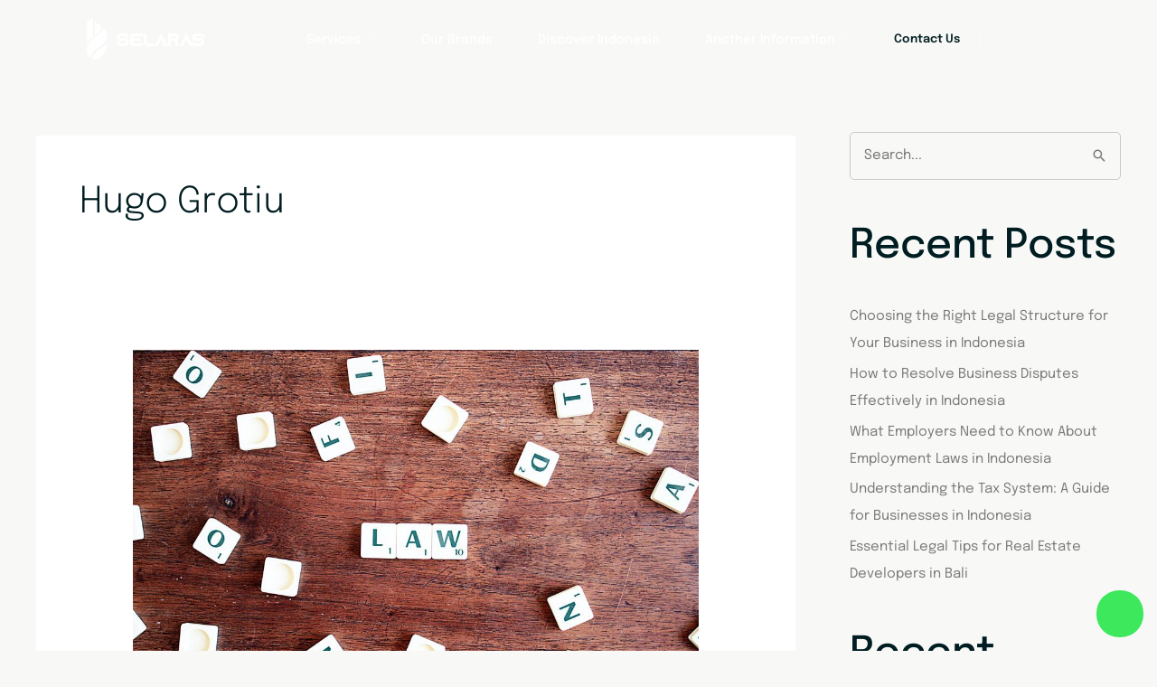

--- FILE ---
content_type: text/css
request_url: https://selarasgroup.com/wp-content/uploads/elementor/css/post-5363.css?ver=1768960644
body_size: 1347
content:
.elementor-5363 .elementor-element.elementor-element-783890a{--display:flex;--flex-direction:column;--container-widget-width:100%;--container-widget-height:initial;--container-widget-flex-grow:0;--container-widget-align-self:initial;--flex-wrap-mobile:wrap;}body:not(.rtl) .elementor-5363 .elementor-element.elementor-element-0d59834{right:15px;}body.rtl .elementor-5363 .elementor-element.elementor-element-0d59834{left:15px;}.elementor-5363 .elementor-element.elementor-element-0d59834{bottom:15px;}.elementor-5363 .elementor-element.elementor-element-0d59834 .elementor-icon-wrapper{text-align:center;}.elementor-5363 .elementor-element.elementor-element-0d59834.elementor-view-stacked .elementor-icon{background-color:#3EE85D;color:var( --e-global-color-astglobalcolor5 );}.elementor-5363 .elementor-element.elementor-element-0d59834.elementor-view-framed .elementor-icon, .elementor-5363 .elementor-element.elementor-element-0d59834.elementor-view-default .elementor-icon{color:#3EE85D;border-color:#3EE85D;}.elementor-5363 .elementor-element.elementor-element-0d59834.elementor-view-framed .elementor-icon, .elementor-5363 .elementor-element.elementor-element-0d59834.elementor-view-default .elementor-icon svg{fill:#3EE85D;}.elementor-5363 .elementor-element.elementor-element-0d59834.elementor-view-framed .elementor-icon{background-color:var( --e-global-color-astglobalcolor5 );}.elementor-5363 .elementor-element.elementor-element-0d59834.elementor-view-stacked .elementor-icon svg{fill:var( --e-global-color-astglobalcolor5 );}.elementor-5363 .elementor-element.elementor-element-0d59834 .elementor-icon{font-size:32px;padding:10px;border-radius:25px 25px 25px 25px;}.elementor-5363 .elementor-element.elementor-element-0d59834 .elementor-icon svg{height:32px;}.elementor-5363 .elementor-element.elementor-element-1a84502{--display:flex;--flex-direction:column;--container-widget-width:100%;--container-widget-height:initial;--container-widget-flex-grow:0;--container-widget-align-self:initial;--flex-wrap-mobile:wrap;border-style:solid;--border-style:solid;border-width:0px 0px 0px 0px;--border-top-width:0px;--border-right-width:0px;--border-bottom-width:0px;--border-left-width:0px;border-color:#FFFFFF30;--border-color:#FFFFFF30;--padding-top:100px;--padding-bottom:20px;--padding-left:0px;--padding-right:0px;}.elementor-5363 .elementor-element.elementor-element-1a84502:not(.elementor-motion-effects-element-type-background), .elementor-5363 .elementor-element.elementor-element-1a84502 > .elementor-motion-effects-container > .elementor-motion-effects-layer{background-color:#166492;}.elementor-5363 .elementor-element.elementor-element-367da57 > .elementor-widget-container{margin:0px 0px 0px 0px;}.elementor-5363 .elementor-element.elementor-element-367da57{text-align:center;}.elementor-5363 .elementor-element.elementor-element-367da57 img{width:18%;}.elementor-5363 .elementor-element.elementor-element-6e57ee8 > .elementor-widget-container{margin:0px 250px 20px 250px;}.elementor-5363 .elementor-element.elementor-element-6e57ee8{text-align:center;color:var( --e-global-color-astglobalcolor5 );}.elementor-5363 .elementor-element.elementor-element-50c0941{--divider-border-style:solid;--divider-color:#FFFFFF30;--divider-border-width:1px;}.elementor-5363 .elementor-element.elementor-element-50c0941 .elementor-divider-separator{width:100%;}.elementor-5363 .elementor-element.elementor-element-50c0941 .elementor-divider{padding-block-start:15px;padding-block-end:15px;}.elementor-5363 .elementor-element.elementor-element-df117bc{--display:flex;--flex-direction:row;--container-widget-width:initial;--container-widget-height:100%;--container-widget-flex-grow:1;--container-widget-align-self:stretch;--flex-wrap-mobile:wrap;--gap:30px 30px;--row-gap:30px;--column-gap:30px;--flex-wrap:nowrap;--margin-top:20px;--margin-bottom:20px;--margin-left:0px;--margin-right:0px;--padding-top:0px;--padding-bottom:0px;--padding-left:0px;--padding-right:0px;}.elementor-5363 .elementor-element.elementor-element-791e29e{--display:flex;--padding-top:0px;--padding-bottom:0px;--padding-left:0px;--padding-right:0px;}.elementor-5363 .elementor-element.elementor-element-bdd1d63 .elementor-heading-title{font-family:var( --e-global-typography-6b8becc-font-family ), Sans-serif;font-size:var( --e-global-typography-6b8becc-font-size );font-weight:var( --e-global-typography-6b8becc-font-weight );text-transform:var( --e-global-typography-6b8becc-text-transform );font-style:var( --e-global-typography-6b8becc-font-style );text-decoration:var( --e-global-typography-6b8becc-text-decoration );line-height:var( --e-global-typography-6b8becc-line-height );color:var( --e-global-color-42f8bbe );}.elementor-5363 .elementor-element.elementor-element-4da5d51 .elementor-icon-list-items:not(.elementor-inline-items) .elementor-icon-list-item:not(:last-child){padding-block-end:calc(17px/2);}.elementor-5363 .elementor-element.elementor-element-4da5d51 .elementor-icon-list-items:not(.elementor-inline-items) .elementor-icon-list-item:not(:first-child){margin-block-start:calc(17px/2);}.elementor-5363 .elementor-element.elementor-element-4da5d51 .elementor-icon-list-items.elementor-inline-items .elementor-icon-list-item{margin-inline:calc(17px/2);}.elementor-5363 .elementor-element.elementor-element-4da5d51 .elementor-icon-list-items.elementor-inline-items{margin-inline:calc(-17px/2);}.elementor-5363 .elementor-element.elementor-element-4da5d51 .elementor-icon-list-items.elementor-inline-items .elementor-icon-list-item:after{inset-inline-end:calc(-17px/2);}.elementor-5363 .elementor-element.elementor-element-4da5d51 .elementor-icon-list-icon i{transition:color 0.3s;}.elementor-5363 .elementor-element.elementor-element-4da5d51 .elementor-icon-list-icon svg{transition:fill 0.3s;}.elementor-5363 .elementor-element.elementor-element-4da5d51{--e-icon-list-icon-size:14px;--icon-vertical-offset:0px;}.elementor-5363 .elementor-element.elementor-element-4da5d51:NOT(.elementor-icon-list-ico-position-10) .elementor-icon-list-text{padding-left:0px;}.elementor-5363 .elementor-element.elementor-element-4da5d51.elementor-icon-list-ico-position-10 .elementor-icon-list-text{padding-right:0px;}.elementor-5363 .elementor-element.elementor-element-4da5d51 .elementor-icon-list-text{color:var( --e-global-color-astglobalcolor5 );transition:color 0.3s;}.elementor-5363 .elementor-element.elementor-element-4da5d51 .elementor-icon-list-item:hover .elementor-icon-list-text{color:var( --e-global-color-accent );}.elementor-5363 .elementor-element.elementor-element-60acdd2{--display:flex;--padding-top:0px;--padding-bottom:0px;--padding-left:0px;--padding-right:0px;}.elementor-5363 .elementor-element.elementor-element-0625405 .elementor-heading-title{font-family:var( --e-global-typography-6b8becc-font-family ), Sans-serif;font-size:var( --e-global-typography-6b8becc-font-size );font-weight:var( --e-global-typography-6b8becc-font-weight );text-transform:var( --e-global-typography-6b8becc-text-transform );font-style:var( --e-global-typography-6b8becc-font-style );text-decoration:var( --e-global-typography-6b8becc-text-decoration );line-height:var( --e-global-typography-6b8becc-line-height );color:var( --e-global-color-42f8bbe );}.elementor-5363 .elementor-element.elementor-element-464a324 .elementor-icon-list-items:not(.elementor-inline-items) .elementor-icon-list-item:not(:last-child){padding-block-end:calc(17px/2);}.elementor-5363 .elementor-element.elementor-element-464a324 .elementor-icon-list-items:not(.elementor-inline-items) .elementor-icon-list-item:not(:first-child){margin-block-start:calc(17px/2);}.elementor-5363 .elementor-element.elementor-element-464a324 .elementor-icon-list-items.elementor-inline-items .elementor-icon-list-item{margin-inline:calc(17px/2);}.elementor-5363 .elementor-element.elementor-element-464a324 .elementor-icon-list-items.elementor-inline-items{margin-inline:calc(-17px/2);}.elementor-5363 .elementor-element.elementor-element-464a324 .elementor-icon-list-items.elementor-inline-items .elementor-icon-list-item:after{inset-inline-end:calc(-17px/2);}.elementor-5363 .elementor-element.elementor-element-464a324 .elementor-icon-list-icon i{transition:color 0.3s;}.elementor-5363 .elementor-element.elementor-element-464a324 .elementor-icon-list-icon svg{transition:fill 0.3s;}.elementor-5363 .elementor-element.elementor-element-464a324{--e-icon-list-icon-size:14px;--icon-vertical-offset:0px;}.elementor-5363 .elementor-element.elementor-element-464a324:NOT(.elementor-icon-list-ico-position-10) .elementor-icon-list-text{padding-left:0px;}.elementor-5363 .elementor-element.elementor-element-464a324.elementor-icon-list-ico-position-10 .elementor-icon-list-text{padding-right:0px;}.elementor-5363 .elementor-element.elementor-element-464a324 .elementor-icon-list-text{color:var( --e-global-color-astglobalcolor5 );transition:color 0.3s;}.elementor-5363 .elementor-element.elementor-element-464a324 .elementor-icon-list-item:hover .elementor-icon-list-text{color:var( --e-global-color-accent );}.elementor-5363 .elementor-element.elementor-element-0553da8{--display:flex;--padding-top:0px;--padding-bottom:0px;--padding-left:0px;--padding-right:0px;}.elementor-5363 .elementor-element.elementor-element-e500374 .elementor-heading-title{font-family:var( --e-global-typography-6b8becc-font-family ), Sans-serif;font-size:var( --e-global-typography-6b8becc-font-size );font-weight:var( --e-global-typography-6b8becc-font-weight );text-transform:var( --e-global-typography-6b8becc-text-transform );font-style:var( --e-global-typography-6b8becc-font-style );text-decoration:var( --e-global-typography-6b8becc-text-decoration );line-height:var( --e-global-typography-6b8becc-line-height );color:var( --e-global-color-42f8bbe );}.elementor-5363 .elementor-element.elementor-element-ae698d6{z-index:999;--e-nav-menu-horizontal-menu-item-margin:calc( 20px / 2 );}.elementor-5363 .elementor-element.elementor-element-ae698d6 .elementor-nav-menu--main .elementor-item{color:var( --e-global-color-astglobalcolor5 );fill:var( --e-global-color-astglobalcolor5 );padding-left:0px;padding-right:0px;padding-top:0px;padding-bottom:0px;}.elementor-5363 .elementor-element.elementor-element-ae698d6 .elementor-nav-menu--main .elementor-item:hover,
					.elementor-5363 .elementor-element.elementor-element-ae698d6 .elementor-nav-menu--main .elementor-item.elementor-item-active,
					.elementor-5363 .elementor-element.elementor-element-ae698d6 .elementor-nav-menu--main .elementor-item.highlighted,
					.elementor-5363 .elementor-element.elementor-element-ae698d6 .elementor-nav-menu--main .elementor-item:focus{color:var( --e-global-color-accent );fill:var( --e-global-color-accent );}.elementor-5363 .elementor-element.elementor-element-ae698d6 .elementor-nav-menu--main .elementor-item.elementor-item-active{color:var( --e-global-color-accent );}.elementor-5363 .elementor-element.elementor-element-ae698d6 .elementor-nav-menu--main:not(.elementor-nav-menu--layout-horizontal) .elementor-nav-menu > li:not(:last-child){margin-bottom:20px;}.elementor-5363 .elementor-element.elementor-element-ae698d6 .elementor-nav-menu--dropdown a:hover,
					.elementor-5363 .elementor-element.elementor-element-ae698d6 .elementor-nav-menu--dropdown a:focus,
					.elementor-5363 .elementor-element.elementor-element-ae698d6 .elementor-nav-menu--dropdown a.elementor-item-active,
					.elementor-5363 .elementor-element.elementor-element-ae698d6 .elementor-nav-menu--dropdown a.highlighted,
					.elementor-5363 .elementor-element.elementor-element-ae698d6 .elementor-menu-toggle:hover,
					.elementor-5363 .elementor-element.elementor-element-ae698d6 .elementor-menu-toggle:focus{color:var( --e-global-color-astglobalcolor5 );}.elementor-5363 .elementor-element.elementor-element-ae698d6 .elementor-nav-menu--dropdown a:hover,
					.elementor-5363 .elementor-element.elementor-element-ae698d6 .elementor-nav-menu--dropdown a:focus,
					.elementor-5363 .elementor-element.elementor-element-ae698d6 .elementor-nav-menu--dropdown a.elementor-item-active,
					.elementor-5363 .elementor-element.elementor-element-ae698d6 .elementor-nav-menu--dropdown a.highlighted{background-color:var( --e-global-color-astglobalcolor0 );}.elementor-5363 .elementor-element.elementor-element-ae698d6 .elementor-nav-menu--dropdown a.elementor-item-active{color:var( --e-global-color-astglobalcolor5 );background-color:var( --e-global-color-astglobalcolor0 );}.elementor-5363 .elementor-element.elementor-element-da66a98{--display:flex;--padding-top:0px;--padding-bottom:0px;--padding-left:0px;--padding-right:0px;}.elementor-5363 .elementor-element.elementor-element-7e0fe6b .elementor-heading-title{font-family:var( --e-global-typography-6b8becc-font-family ), Sans-serif;font-size:var( --e-global-typography-6b8becc-font-size );font-weight:var( --e-global-typography-6b8becc-font-weight );text-transform:var( --e-global-typography-6b8becc-text-transform );font-style:var( --e-global-typography-6b8becc-font-style );text-decoration:var( --e-global-typography-6b8becc-text-decoration );line-height:var( --e-global-typography-6b8becc-line-height );color:var( --e-global-color-42f8bbe );}.elementor-5363 .elementor-element.elementor-element-c32fa8c .elementor-icon-list-items:not(.elementor-inline-items) .elementor-icon-list-item:not(:last-child){padding-block-end:calc(17px/2);}.elementor-5363 .elementor-element.elementor-element-c32fa8c .elementor-icon-list-items:not(.elementor-inline-items) .elementor-icon-list-item:not(:first-child){margin-block-start:calc(17px/2);}.elementor-5363 .elementor-element.elementor-element-c32fa8c .elementor-icon-list-items.elementor-inline-items .elementor-icon-list-item{margin-inline:calc(17px/2);}.elementor-5363 .elementor-element.elementor-element-c32fa8c .elementor-icon-list-items.elementor-inline-items{margin-inline:calc(-17px/2);}.elementor-5363 .elementor-element.elementor-element-c32fa8c .elementor-icon-list-items.elementor-inline-items .elementor-icon-list-item:after{inset-inline-end:calc(-17px/2);}.elementor-5363 .elementor-element.elementor-element-c32fa8c .elementor-icon-list-icon i{transition:color 0.3s;}.elementor-5363 .elementor-element.elementor-element-c32fa8c .elementor-icon-list-icon svg{transition:fill 0.3s;}.elementor-5363 .elementor-element.elementor-element-c32fa8c{--e-icon-list-icon-size:14px;--icon-vertical-offset:0px;}.elementor-5363 .elementor-element.elementor-element-c32fa8c:NOT(.elementor-icon-list-ico-position-10) .elementor-icon-list-text{padding-left:0px;}.elementor-5363 .elementor-element.elementor-element-c32fa8c.elementor-icon-list-ico-position-10 .elementor-icon-list-text{padding-right:0px;}.elementor-5363 .elementor-element.elementor-element-c32fa8c .elementor-icon-list-text{color:var( --e-global-color-astglobalcolor5 );transition:color 0.3s;}.elementor-5363 .elementor-element.elementor-element-c32fa8c .elementor-icon-list-item:hover .elementor-icon-list-text{color:var( --e-global-color-accent );}.elementor-5363 .elementor-element.elementor-element-0bacf95{--display:flex;--flex-direction:row;--container-widget-width:initial;--container-widget-height:100%;--container-widget-flex-grow:1;--container-widget-align-self:stretch;--flex-wrap-mobile:wrap;--gap:0px 0px;--row-gap:0px;--column-gap:0px;border-style:solid;--border-style:solid;border-width:1px 0px 0px 0px;--border-top-width:1px;--border-right-width:0px;--border-bottom-width:0px;--border-left-width:0px;border-color:#FFFFFF30;--border-color:#FFFFFF30;--padding-top:20px;--padding-bottom:20px;--padding-left:0px;--padding-right:0px;}.elementor-5363 .elementor-element.elementor-element-0bacf95:not(.elementor-motion-effects-element-type-background), .elementor-5363 .elementor-element.elementor-element-0bacf95 > .elementor-motion-effects-container > .elementor-motion-effects-layer{background-color:#166492;}.elementor-5363 .elementor-element.elementor-element-26f4809{--display:flex;--flex-direction:column;--container-widget-width:100%;--container-widget-height:initial;--container-widget-flex-grow:0;--container-widget-align-self:initial;--flex-wrap-mobile:wrap;--gap:0px 0px;--row-gap:0px;--column-gap:0px;--padding-top:0px;--padding-bottom:0px;--padding-left:0px;--padding-right:0px;}.elementor-5363 .elementor-element.elementor-element-26f4809.e-con{--align-self:center;}.elementor-5363 .elementor-element.elementor-element-a667dba > .elementor-widget-container{margin:0px 0px -15px 0px;}.elementor-5363 .elementor-element.elementor-element-a667dba{text-align:center;font-family:var( --e-global-typography-42f4132-font-family ), Sans-serif;font-size:var( --e-global-typography-42f4132-font-size );font-weight:var( --e-global-typography-42f4132-font-weight );color:#FFFFFF;}.elementor-theme-builder-content-area{height:400px;}.elementor-location-header:before, .elementor-location-footer:before{content:"";display:table;clear:both;}@media(max-width:1024px){.elementor-5363 .elementor-element.elementor-element-1a84502{--padding-top:70px;--padding-bottom:70px;--padding-left:30px;--padding-right:30px;}.elementor-5363 .elementor-element.elementor-element-367da57 img{width:28%;}.elementor-5363 .elementor-element.elementor-element-6e57ee8 > .elementor-widget-container{margin:0px 150px 20px 150px;}.elementor-5363 .elementor-element.elementor-element-bdd1d63 .elementor-heading-title{font-size:var( --e-global-typography-6b8becc-font-size );line-height:var( --e-global-typography-6b8becc-line-height );}.elementor-5363 .elementor-element.elementor-element-0625405 .elementor-heading-title{font-size:var( --e-global-typography-6b8becc-font-size );line-height:var( --e-global-typography-6b8becc-line-height );}.elementor-5363 .elementor-element.elementor-element-e500374 .elementor-heading-title{font-size:var( --e-global-typography-6b8becc-font-size );line-height:var( --e-global-typography-6b8becc-line-height );}.elementor-5363 .elementor-element.elementor-element-7e0fe6b .elementor-heading-title{font-size:var( --e-global-typography-6b8becc-font-size );line-height:var( --e-global-typography-6b8becc-line-height );}.elementor-5363 .elementor-element.elementor-element-0bacf95{--padding-top:20px;--padding-bottom:20px;--padding-left:30px;--padding-right:30px;}.elementor-5363 .elementor-element.elementor-element-a667dba{font-size:var( --e-global-typography-42f4132-font-size );}}@media(max-width:767px){.elementor-5363 .elementor-element.elementor-element-1a84502{--padding-top:70px;--padding-bottom:70px;--padding-left:20px;--padding-right:20px;}.elementor-5363 .elementor-element.elementor-element-367da57 img{width:52%;}.elementor-5363 .elementor-element.elementor-element-6e57ee8 > .elementor-widget-container{margin:0px 0px 20px 0px;}.elementor-5363 .elementor-element.elementor-element-df117bc{--flex-wrap:wrap;}.elementor-5363 .elementor-element.elementor-element-bdd1d63 .elementor-heading-title{font-size:var( --e-global-typography-6b8becc-font-size );line-height:var( --e-global-typography-6b8becc-line-height );}.elementor-5363 .elementor-element.elementor-element-0625405 .elementor-heading-title{font-size:var( --e-global-typography-6b8becc-font-size );line-height:var( --e-global-typography-6b8becc-line-height );}.elementor-5363 .elementor-element.elementor-element-0553da8{--width:100%;}.elementor-5363 .elementor-element.elementor-element-e500374 .elementor-heading-title{font-size:var( --e-global-typography-6b8becc-font-size );line-height:var( --e-global-typography-6b8becc-line-height );}.elementor-5363 .elementor-element.elementor-element-7e0fe6b .elementor-heading-title{font-size:var( --e-global-typography-6b8becc-font-size );line-height:var( --e-global-typography-6b8becc-line-height );}.elementor-5363 .elementor-element.elementor-element-0bacf95{--padding-top:20px;--padding-bottom:20px;--padding-left:20px;--padding-right:20px;}.elementor-5363 .elementor-element.elementor-element-26f4809{--margin-top:0px;--margin-bottom:0px;--margin-left:0px;--margin-right:0px;}.elementor-5363 .elementor-element.elementor-element-26f4809.e-con{--order:99999 /* order end hack */;}.elementor-5363 .elementor-element.elementor-element-a667dba{text-align:center;font-size:var( --e-global-typography-42f4132-font-size );}}@media(min-width:768px){.elementor-5363 .elementor-element.elementor-element-1a84502{--content-width:1300px;}.elementor-5363 .elementor-element.elementor-element-791e29e{--width:50%;}.elementor-5363 .elementor-element.elementor-element-60acdd2{--width:80%;}.elementor-5363 .elementor-element.elementor-element-0553da8{--width:45%;}.elementor-5363 .elementor-element.elementor-element-da66a98{--width:100%;}.elementor-5363 .elementor-element.elementor-element-0bacf95{--content-width:1300px;}.elementor-5363 .elementor-element.elementor-element-26f4809{--width:100%;}}@media(max-width:1024px) and (min-width:768px){.elementor-5363 .elementor-element.elementor-element-791e29e{--width:25%;}.elementor-5363 .elementor-element.elementor-element-60acdd2{--width:25%;}.elementor-5363 .elementor-element.elementor-element-0553da8{--width:25%;}.elementor-5363 .elementor-element.elementor-element-da66a98{--width:14%;}}